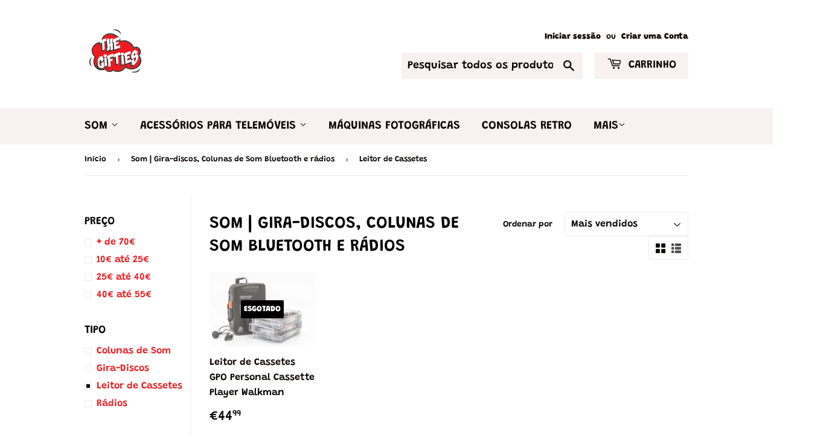

--- FILE ---
content_type: text/html; charset=utf-8
request_url: https://www.thegifties.pt/collections/som/tipo_leitor-de-cassetes
body_size: 18446
content:
<!doctype html>
<html class="no-touch no-js">
<head>
  <script>(function(H){H.className=H.className.replace(/\bno-js\b/,'js')})(document.documentElement)</script>
  <!-- Basic page needs ================================================== -->
  <meta charset="utf-8">
  <meta http-equiv="X-UA-Compatible" content="IE=edge,chrome=1">

  
  <link rel="shortcut icon" href="//www.thegifties.pt/cdn/shop/files/LogoTheGifties_5702a3fe-ee77-4b96-947d-7b7f72a34e96_32x32.png?v=1614805382" type="image/png" />
  

  <!-- Title and description ================================================== -->
  <title>
  Som | Gira-discos, Colunas de Som Bluetooth e rádios &ndash; Etiquetado como &quot;Tipo_Leitor de Cassetes&quot; &ndash; The Gifties
  </title>

  
    <meta name="description" content="A The Gifties tem uma oferta variada de Gira-discos retro com ligação USB e Gira-discos com Ligação Bluetooth da marca GPO Retro, Colunas Bluetooth dos heróis da Marvel, como o Spider Man, Iron Man e Pantera Negra de vários tamanhos, preços e potência e ainda colunas bluetooth baratas de 3W a 25W e rádios inspirados nos anos 80 e 90, como a boombox. São vários os produtos de som, como colunas bluetooth, gira-discos, rádios, walkman, disponíveis na The Gifties. Empresa distribuidora oficial em Portugal de várias marcas de renome.">
  

  <!-- Product meta ================================================== -->
  <!-- /snippets/social-meta-tags.liquid -->




<meta property="og:site_name" content="The Gifties">
<meta property="og:url" content="https://www.thegifties.pt/collections/som/tipo_leitor-de-cassetes">
<meta property="og:title" content="Som | Gira-discos, Colunas de Som Bluetooth e rádios">
<meta property="og:type" content="product.group">
<meta property="og:description" content="A The Gifties tem uma oferta variada de Gira-discos retro com ligação USB e Gira-discos com Ligação Bluetooth da marca GPO Retro, Colunas Bluetooth dos heróis da Marvel, como o Spider Man, Iron Man e Pantera Negra de vários tamanhos, preços e potência e ainda colunas bluetooth baratas de 3W a 25W e rádios inspirados nos anos 80 e 90, como a boombox. São vários os produtos de som, como colunas bluetooth, gira-discos, rádios, walkman, disponíveis na The Gifties. Empresa distribuidora oficial em Portugal de várias marcas de renome.">

<meta property="og:image" content="http://www.thegifties.pt/cdn/shop/files/LogoTheGifties_5702a3fe-ee77-4b96-947d-7b7f72a34e96_1200x1200.png?v=1597349227">
<meta property="og:image:secure_url" content="https://www.thegifties.pt/cdn/shop/files/LogoTheGifties_5702a3fe-ee77-4b96-947d-7b7f72a34e96_1200x1200.png?v=1597349227">


<meta name="twitter:card" content="summary_large_image">
<meta name="twitter:title" content="Som | Gira-discos, Colunas de Som Bluetooth e rádios">
<meta name="twitter:description" content="A The Gifties tem uma oferta variada de Gira-discos retro com ligação USB e Gira-discos com Ligação Bluetooth da marca GPO Retro, Colunas Bluetooth dos heróis da Marvel, como o Spider Man, Iron Man e Pantera Negra de vários tamanhos, preços e potência e ainda colunas bluetooth baratas de 3W a 25W e rádios inspirados nos anos 80 e 90, como a boombox. São vários os produtos de som, como colunas bluetooth, gira-discos, rádios, walkman, disponíveis na The Gifties. Empresa distribuidora oficial em Portugal de várias marcas de renome.">


  <!-- Helpers ================================================== -->
  <link rel="canonical" href="https://www.thegifties.pt/collections/som/tipo_leitor-de-cassetes">
  <meta name="viewport" content="width=device-width,initial-scale=1">

  <!-- CSS ================================================== -->
  <link href="//www.thegifties.pt/cdn/shop/t/5/assets/theme.scss.css?v=175184354633385226131759417648" rel="stylesheet" type="text/css" media="all" />

  <!-- Header hook for plugins ================================================== -->
  <script>window.performance && window.performance.mark && window.performance.mark('shopify.content_for_header.start');</script><meta name="google-site-verification" content="PL4MC15uAFCgfFAtzUgVMhdBDX5nze56sXjNrAq8F5A">
<meta id="shopify-digital-wallet" name="shopify-digital-wallet" content="/39167426605/digital_wallets/dialog">
<meta name="shopify-checkout-api-token" content="fa51543ae6a769625fb4acf5499a0416">
<meta id="in-context-paypal-metadata" data-shop-id="39167426605" data-venmo-supported="false" data-environment="production" data-locale="en_US" data-paypal-v4="true" data-currency="EUR">
<link rel="alternate" type="application/atom+xml" title="Feed" href="/collections/som/tipo_leitor-de-cassetes.atom" />
<link rel="alternate" type="application/json+oembed" href="https://www.thegifties.pt/collections/som/tipo_leitor-de-cassetes.oembed">
<script async="async" src="/checkouts/internal/preloads.js?locale=pt-PT"></script>
<script id="apple-pay-shop-capabilities" type="application/json">{"shopId":39167426605,"countryCode":"PT","currencyCode":"EUR","merchantCapabilities":["supports3DS"],"merchantId":"gid:\/\/shopify\/Shop\/39167426605","merchantName":"The Gifties","requiredBillingContactFields":["postalAddress","email","phone"],"requiredShippingContactFields":["postalAddress","email","phone"],"shippingType":"shipping","supportedNetworks":["visa","masterCard"],"total":{"type":"pending","label":"The Gifties","amount":"1.00"},"shopifyPaymentsEnabled":false,"supportsSubscriptions":false}</script>
<script id="shopify-features" type="application/json">{"accessToken":"fa51543ae6a769625fb4acf5499a0416","betas":["rich-media-storefront-analytics"],"domain":"www.thegifties.pt","predictiveSearch":true,"shopId":39167426605,"locale":"pt-pt"}</script>
<script>var Shopify = Shopify || {};
Shopify.shop = "the-gifties.myshopify.com";
Shopify.locale = "pt-PT";
Shopify.currency = {"active":"EUR","rate":"1.0"};
Shopify.country = "PT";
Shopify.theme = {"name":"Supply","id":100308746285,"schema_name":"Supply","schema_version":"9.0.1","theme_store_id":679,"role":"main"};
Shopify.theme.handle = "null";
Shopify.theme.style = {"id":null,"handle":null};
Shopify.cdnHost = "www.thegifties.pt/cdn";
Shopify.routes = Shopify.routes || {};
Shopify.routes.root = "/";</script>
<script type="module">!function(o){(o.Shopify=o.Shopify||{}).modules=!0}(window);</script>
<script>!function(o){function n(){var o=[];function n(){o.push(Array.prototype.slice.apply(arguments))}return n.q=o,n}var t=o.Shopify=o.Shopify||{};t.loadFeatures=n(),t.autoloadFeatures=n()}(window);</script>
<script id="shop-js-analytics" type="application/json">{"pageType":"collection"}</script>
<script defer="defer" async type="module" src="//www.thegifties.pt/cdn/shopifycloud/shop-js/modules/v2/client.init-shop-cart-sync_CFX4w5t0.pt-PT.esm.js"></script>
<script defer="defer" async type="module" src="//www.thegifties.pt/cdn/shopifycloud/shop-js/modules/v2/chunk.common_BhkIepHa.esm.js"></script>
<script defer="defer" async type="module" src="//www.thegifties.pt/cdn/shopifycloud/shop-js/modules/v2/chunk.modal_BqkWJ4Eh.esm.js"></script>
<script type="module">
  await import("//www.thegifties.pt/cdn/shopifycloud/shop-js/modules/v2/client.init-shop-cart-sync_CFX4w5t0.pt-PT.esm.js");
await import("//www.thegifties.pt/cdn/shopifycloud/shop-js/modules/v2/chunk.common_BhkIepHa.esm.js");
await import("//www.thegifties.pt/cdn/shopifycloud/shop-js/modules/v2/chunk.modal_BqkWJ4Eh.esm.js");

  window.Shopify.SignInWithShop?.initShopCartSync?.({"fedCMEnabled":true,"windoidEnabled":true});

</script>
<script>(function() {
  var isLoaded = false;
  function asyncLoad() {
    if (isLoaded) return;
    isLoaded = true;
    var urls = ["https:\/\/cdn.shopify.com\/s\/files\/1\/0391\/6742\/6605\/t\/5\/assets\/booster_eu_cookie_39167426605.js?v=1597749695\u0026shop=the-gifties.myshopify.com"];
    for (var i = 0; i < urls.length; i++) {
      var s = document.createElement('script');
      s.type = 'text/javascript';
      s.async = true;
      s.src = urls[i];
      var x = document.getElementsByTagName('script')[0];
      x.parentNode.insertBefore(s, x);
    }
  };
  if(window.attachEvent) {
    window.attachEvent('onload', asyncLoad);
  } else {
    window.addEventListener('load', asyncLoad, false);
  }
})();</script>
<script id="__st">var __st={"a":39167426605,"offset":0,"reqid":"20f237ea-8dfa-42f2-b0c9-523e70999ace-1769294662","pageurl":"www.thegifties.pt\/collections\/som\/tipo_leitor-de-cassetes","u":"83837bc5d1b3","p":"collection","rtyp":"collection","rid":197994741805};</script>
<script>window.ShopifyPaypalV4VisibilityTracking = true;</script>
<script id="captcha-bootstrap">!function(){'use strict';const t='contact',e='account',n='new_comment',o=[[t,t],['blogs',n],['comments',n],[t,'customer']],c=[[e,'customer_login'],[e,'guest_login'],[e,'recover_customer_password'],[e,'create_customer']],r=t=>t.map((([t,e])=>`form[action*='/${t}']:not([data-nocaptcha='true']) input[name='form_type'][value='${e}']`)).join(','),a=t=>()=>t?[...document.querySelectorAll(t)].map((t=>t.form)):[];function s(){const t=[...o],e=r(t);return a(e)}const i='password',u='form_key',d=['recaptcha-v3-token','g-recaptcha-response','h-captcha-response',i],f=()=>{try{return window.sessionStorage}catch{return}},m='__shopify_v',_=t=>t.elements[u];function p(t,e,n=!1){try{const o=window.sessionStorage,c=JSON.parse(o.getItem(e)),{data:r}=function(t){const{data:e,action:n}=t;return t[m]||n?{data:e,action:n}:{data:t,action:n}}(c);for(const[e,n]of Object.entries(r))t.elements[e]&&(t.elements[e].value=n);n&&o.removeItem(e)}catch(o){console.error('form repopulation failed',{error:o})}}const l='form_type',E='cptcha';function T(t){t.dataset[E]=!0}const w=window,h=w.document,L='Shopify',v='ce_forms',y='captcha';let A=!1;((t,e)=>{const n=(g='f06e6c50-85a8-45c8-87d0-21a2b65856fe',I='https://cdn.shopify.com/shopifycloud/storefront-forms-hcaptcha/ce_storefront_forms_captcha_hcaptcha.v1.5.2.iife.js',D={infoText:'Protegido por hCaptcha',privacyText:'Privacidade',termsText:'Termos'},(t,e,n)=>{const o=w[L][v],c=o.bindForm;if(c)return c(t,g,e,D).then(n);var r;o.q.push([[t,g,e,D],n]),r=I,A||(h.body.append(Object.assign(h.createElement('script'),{id:'captcha-provider',async:!0,src:r})),A=!0)});var g,I,D;w[L]=w[L]||{},w[L][v]=w[L][v]||{},w[L][v].q=[],w[L][y]=w[L][y]||{},w[L][y].protect=function(t,e){n(t,void 0,e),T(t)},Object.freeze(w[L][y]),function(t,e,n,w,h,L){const[v,y,A,g]=function(t,e,n){const i=e?o:[],u=t?c:[],d=[...i,...u],f=r(d),m=r(i),_=r(d.filter((([t,e])=>n.includes(e))));return[a(f),a(m),a(_),s()]}(w,h,L),I=t=>{const e=t.target;return e instanceof HTMLFormElement?e:e&&e.form},D=t=>v().includes(t);t.addEventListener('submit',(t=>{const e=I(t);if(!e)return;const n=D(e)&&!e.dataset.hcaptchaBound&&!e.dataset.recaptchaBound,o=_(e),c=g().includes(e)&&(!o||!o.value);(n||c)&&t.preventDefault(),c&&!n&&(function(t){try{if(!f())return;!function(t){const e=f();if(!e)return;const n=_(t);if(!n)return;const o=n.value;o&&e.removeItem(o)}(t);const e=Array.from(Array(32),(()=>Math.random().toString(36)[2])).join('');!function(t,e){_(t)||t.append(Object.assign(document.createElement('input'),{type:'hidden',name:u})),t.elements[u].value=e}(t,e),function(t,e){const n=f();if(!n)return;const o=[...t.querySelectorAll(`input[type='${i}']`)].map((({name:t})=>t)),c=[...d,...o],r={};for(const[a,s]of new FormData(t).entries())c.includes(a)||(r[a]=s);n.setItem(e,JSON.stringify({[m]:1,action:t.action,data:r}))}(t,e)}catch(e){console.error('failed to persist form',e)}}(e),e.submit())}));const S=(t,e)=>{t&&!t.dataset[E]&&(n(t,e.some((e=>e===t))),T(t))};for(const o of['focusin','change'])t.addEventListener(o,(t=>{const e=I(t);D(e)&&S(e,y())}));const B=e.get('form_key'),M=e.get(l),P=B&&M;t.addEventListener('DOMContentLoaded',(()=>{const t=y();if(P)for(const e of t)e.elements[l].value===M&&p(e,B);[...new Set([...A(),...v().filter((t=>'true'===t.dataset.shopifyCaptcha))])].forEach((e=>S(e,t)))}))}(h,new URLSearchParams(w.location.search),n,t,e,['guest_login'])})(!0,!0)}();</script>
<script integrity="sha256-4kQ18oKyAcykRKYeNunJcIwy7WH5gtpwJnB7kiuLZ1E=" data-source-attribution="shopify.loadfeatures" defer="defer" src="//www.thegifties.pt/cdn/shopifycloud/storefront/assets/storefront/load_feature-a0a9edcb.js" crossorigin="anonymous"></script>
<script data-source-attribution="shopify.dynamic_checkout.dynamic.init">var Shopify=Shopify||{};Shopify.PaymentButton=Shopify.PaymentButton||{isStorefrontPortableWallets:!0,init:function(){window.Shopify.PaymentButton.init=function(){};var t=document.createElement("script");t.src="https://www.thegifties.pt/cdn/shopifycloud/portable-wallets/latest/portable-wallets.pt-pt.js",t.type="module",document.head.appendChild(t)}};
</script>
<script data-source-attribution="shopify.dynamic_checkout.buyer_consent">
  function portableWalletsHideBuyerConsent(e){var t=document.getElementById("shopify-buyer-consent"),n=document.getElementById("shopify-subscription-policy-button");t&&n&&(t.classList.add("hidden"),t.setAttribute("aria-hidden","true"),n.removeEventListener("click",e))}function portableWalletsShowBuyerConsent(e){var t=document.getElementById("shopify-buyer-consent"),n=document.getElementById("shopify-subscription-policy-button");t&&n&&(t.classList.remove("hidden"),t.removeAttribute("aria-hidden"),n.addEventListener("click",e))}window.Shopify?.PaymentButton&&(window.Shopify.PaymentButton.hideBuyerConsent=portableWalletsHideBuyerConsent,window.Shopify.PaymentButton.showBuyerConsent=portableWalletsShowBuyerConsent);
</script>
<script data-source-attribution="shopify.dynamic_checkout.cart.bootstrap">document.addEventListener("DOMContentLoaded",(function(){function t(){return document.querySelector("shopify-accelerated-checkout-cart, shopify-accelerated-checkout")}if(t())Shopify.PaymentButton.init();else{new MutationObserver((function(e,n){t()&&(Shopify.PaymentButton.init(),n.disconnect())})).observe(document.body,{childList:!0,subtree:!0})}}));
</script>
<link id="shopify-accelerated-checkout-styles" rel="stylesheet" media="screen" href="https://www.thegifties.pt/cdn/shopifycloud/portable-wallets/latest/accelerated-checkout-backwards-compat.css" crossorigin="anonymous">
<style id="shopify-accelerated-checkout-cart">
        #shopify-buyer-consent {
  margin-top: 1em;
  display: inline-block;
  width: 100%;
}

#shopify-buyer-consent.hidden {
  display: none;
}

#shopify-subscription-policy-button {
  background: none;
  border: none;
  padding: 0;
  text-decoration: underline;
  font-size: inherit;
  cursor: pointer;
}

#shopify-subscription-policy-button::before {
  box-shadow: none;
}

      </style>

<script>window.performance && window.performance.mark && window.performance.mark('shopify.content_for_header.end');</script>

  
  

  <script src="//www.thegifties.pt/cdn/shop/t/5/assets/jquery-2.2.3.min.js?v=58211863146907186831597748323" type="text/javascript"></script>

  <script src="//www.thegifties.pt/cdn/shop/t/5/assets/lazysizes.min.js?v=8147953233334221341597748323" async="async"></script>
  <script src="//www.thegifties.pt/cdn/shop/t/5/assets/vendor.js?v=106177282645720727331597748326" defer="defer"></script>
  <script src="//www.thegifties.pt/cdn/shop/t/5/assets/theme.js?v=144836027302080438901597748336" defer="defer"></script>


<!-- "snippets/booster-common.liquid" was not rendered, the associated app was uninstalled -->
<script type="text/javascript">
  //BOOSTER APPS COMMON JS CODE
  window.BoosterApps = window.BoosterApps || {};
  window.BoosterApps.common = window.BoosterApps.common || {};
  window.BoosterApps.common.shop = {
    permanent_domain: 'the-gifties.myshopify.com',
    currency: "EUR",
    money_format: "€{{amount_with_comma_separator}}",
    id: 39167426605
  };
  

  window.BoosterApps.common.template = 'collection';
  window.BoosterApps.common.cart = {};
  window.BoosterApps.common.vapid_public_key = "BO5RJ2FA8w6MW2Qt1_MKSFtoVpVjUMLYkHb2arb7zZxEaYGTMuLvmZGabSHj8q0EwlzLWBAcAU_0z-z9Xps8kF8=";

  window.BoosterApps.cs_app_url = "/apps/ba_fb_app";

  window.BoosterApps.global_config = {"asset_urls":{"loy":{"init_js":"https:\/\/cdn.shopify.com\/s\/files\/1\/0194\/1736\/6592\/t\/1\/assets\/ba_loy_init.js?v=1643899006","widget_js":"https:\/\/cdn.shopify.com\/s\/files\/1\/0194\/1736\/6592\/t\/1\/assets\/ba_loy_widget.js?v=1643899010","widget_css":"https:\/\/cdn.shopify.com\/s\/files\/1\/0194\/1736\/6592\/t\/1\/assets\/ba_loy_widget.css?v=1630424861"},"rev":{"init_js":null,"widget_js":null,"modal_js":null,"widget_css":null,"modal_css":null},"pu":{"init_js":"https:\/\/cdn.shopify.com\/s\/files\/1\/0194\/1736\/6592\/t\/1\/assets\/ba_pu_init.js?v=1635877170"},"bis":{"init_js":"https:\/\/cdn.shopify.com\/s\/files\/1\/0194\/1736\/6592\/t\/1\/assets\/ba_bis_init.js?v=1633795418","modal_js":"https:\/\/cdn.shopify.com\/s\/files\/1\/0194\/1736\/6592\/t\/1\/assets\/ba_bis_modal.js?v=1633795421","modal_css":"https:\/\/cdn.shopify.com\/s\/files\/1\/0194\/1736\/6592\/t\/1\/assets\/ba_bis_modal.css?v=1620346071"},"widgets":{"init_js":"https:\/\/cdn.shopify.com\/s\/files\/1\/0194\/1736\/6592\/t\/1\/assets\/ba_widget_init.js?v=1643989783","modal_js":"https:\/\/cdn.shopify.com\/s\/files\/1\/0194\/1736\/6592\/t\/1\/assets\/ba_widget_modal.js?v=1643989786","modal_css":"https:\/\/cdn.shopify.com\/s\/files\/1\/0194\/1736\/6592\/t\/1\/assets\/ba_widget_modal.css?v=1643989789"},"global":{"helper_js":"https:\/\/cdn.shopify.com\/s\/files\/1\/0194\/1736\/6592\/t\/1\/assets\/ba_tracking.js?v=1637601969"}},"proxy_paths":{"pu":"\/apps\/ba_fb_app","app_metrics":"\/apps\/ba_fb_app\/app_metrics","push_subscription":"\/apps\/ba_fb_app\/push"},"aat":["cookie","pu"],"pv":false,"sts":false,"bam":false,"base_money_format":"€{{amount_with_comma_separator}}"};



    window.BoosterApps.pu_config = {"push_prompt_cover_enabled":false,"push_prompt_cover_title":"One small step","push_prompt_cover_message":"Allow your browser to receive notifications"};


  for (i = 0; i < window.localStorage.length; i++) {
    var key = window.localStorage.key(i);
    if (key.slice(0,10) === "ba_msg_sub") {
      window.BoosterApps.can_update_cart = true;
    }
  }

  

</script>


<script type="text/javascript">
  !function(e){var t={};function r(n){if(t[n])return t[n].exports;var o=t[n]={i:n,l:!1,exports:{}};return e[n].call(o.exports,o,o.exports,r),o.l=!0,o.exports}r.m=e,r.c=t,r.d=function(e,t,n){r.o(e,t)||Object.defineProperty(e,t,{enumerable:!0,get:n})},r.r=function(e){"undefined"!==typeof Symbol&&Symbol.toStringTag&&Object.defineProperty(e,Symbol.toStringTag,{value:"Module"}),Object.defineProperty(e,"__esModule",{value:!0})},r.t=function(e,t){if(1&t&&(e=r(e)),8&t)return e;if(4&t&&"object"===typeof e&&e&&e.__esModule)return e;var n=Object.create(null);if(r.r(n),Object.defineProperty(n,"default",{enumerable:!0,value:e}),2&t&&"string"!=typeof e)for(var o in e)r.d(n,o,function(t){return e[t]}.bind(null,o));return n},r.n=function(e){var t=e&&e.__esModule?function(){return e.default}:function(){return e};return r.d(t,"a",t),t},r.o=function(e,t){return Object.prototype.hasOwnProperty.call(e,t)},r.p="https://boosterapps.com/apps/push-marketing/packs/",r(r.s=21)}({21:function(e,t){}});
//# sourceMappingURL=application-3d64c6bcfede9eadaa72.js.map

  //Global snippet for Booster Apps
  //this is updated automatically - do not edit manually.

  function loadScript(src, defer, done) {
    var js = document.createElement('script');
    js.src = src;
    js.defer = defer;
    js.onload = function(){done();};
    js.onerror = function(){
      done(new Error('Failed to load script ' + src));
    };
    document.head.appendChild(js);
  }

  function browserSupportsAllFeatures() {
    return window.Promise && window.fetch && window.Symbol;
  }

  if (browserSupportsAllFeatures()) {
    main();
  } else {
    loadScript('https://polyfill-fastly.net/v3/polyfill.min.js?features=Promise,fetch', true, main);
  }

  function loadAppScripts(){



      loadScript(window.BoosterApps.global_config.asset_urls.pu.init_js, true, function(){});
  }

  function main(err) {
    //isolate the scope
    loadScript(window.BoosterApps.global_config.asset_urls.global.helper_js, false, loadAppScripts);
  }
</script>

<script src="https://cdn.shopify.com/extensions/8d2c31d3-a828-4daf-820f-80b7f8e01c39/nova-eu-cookie-bar-gdpr-4/assets/nova-cookie-app-embed.js" type="text/javascript" defer="defer"></script>
<link href="https://cdn.shopify.com/extensions/8d2c31d3-a828-4daf-820f-80b7f8e01c39/nova-eu-cookie-bar-gdpr-4/assets/nova-cookie.css" rel="stylesheet" type="text/css" media="all">
<link href="https://monorail-edge.shopifysvc.com" rel="dns-prefetch">
<script>(function(){if ("sendBeacon" in navigator && "performance" in window) {try {var session_token_from_headers = performance.getEntriesByType('navigation')[0].serverTiming.find(x => x.name == '_s').description;} catch {var session_token_from_headers = undefined;}var session_cookie_matches = document.cookie.match(/_shopify_s=([^;]*)/);var session_token_from_cookie = session_cookie_matches && session_cookie_matches.length === 2 ? session_cookie_matches[1] : "";var session_token = session_token_from_headers || session_token_from_cookie || "";function handle_abandonment_event(e) {var entries = performance.getEntries().filter(function(entry) {return /monorail-edge.shopifysvc.com/.test(entry.name);});if (!window.abandonment_tracked && entries.length === 0) {window.abandonment_tracked = true;var currentMs = Date.now();var navigation_start = performance.timing.navigationStart;var payload = {shop_id: 39167426605,url: window.location.href,navigation_start,duration: currentMs - navigation_start,session_token,page_type: "collection"};window.navigator.sendBeacon("https://monorail-edge.shopifysvc.com/v1/produce", JSON.stringify({schema_id: "online_store_buyer_site_abandonment/1.1",payload: payload,metadata: {event_created_at_ms: currentMs,event_sent_at_ms: currentMs}}));}}window.addEventListener('pagehide', handle_abandonment_event);}}());</script>
<script id="web-pixels-manager-setup">(function e(e,d,r,n,o){if(void 0===o&&(o={}),!Boolean(null===(a=null===(i=window.Shopify)||void 0===i?void 0:i.analytics)||void 0===a?void 0:a.replayQueue)){var i,a;window.Shopify=window.Shopify||{};var t=window.Shopify;t.analytics=t.analytics||{};var s=t.analytics;s.replayQueue=[],s.publish=function(e,d,r){return s.replayQueue.push([e,d,r]),!0};try{self.performance.mark("wpm:start")}catch(e){}var l=function(){var e={modern:/Edge?\/(1{2}[4-9]|1[2-9]\d|[2-9]\d{2}|\d{4,})\.\d+(\.\d+|)|Firefox\/(1{2}[4-9]|1[2-9]\d|[2-9]\d{2}|\d{4,})\.\d+(\.\d+|)|Chrom(ium|e)\/(9{2}|\d{3,})\.\d+(\.\d+|)|(Maci|X1{2}).+ Version\/(15\.\d+|(1[6-9]|[2-9]\d|\d{3,})\.\d+)([,.]\d+|)( \(\w+\)|)( Mobile\/\w+|) Safari\/|Chrome.+OPR\/(9{2}|\d{3,})\.\d+\.\d+|(CPU[ +]OS|iPhone[ +]OS|CPU[ +]iPhone|CPU IPhone OS|CPU iPad OS)[ +]+(15[._]\d+|(1[6-9]|[2-9]\d|\d{3,})[._]\d+)([._]\d+|)|Android:?[ /-](13[3-9]|1[4-9]\d|[2-9]\d{2}|\d{4,})(\.\d+|)(\.\d+|)|Android.+Firefox\/(13[5-9]|1[4-9]\d|[2-9]\d{2}|\d{4,})\.\d+(\.\d+|)|Android.+Chrom(ium|e)\/(13[3-9]|1[4-9]\d|[2-9]\d{2}|\d{4,})\.\d+(\.\d+|)|SamsungBrowser\/([2-9]\d|\d{3,})\.\d+/,legacy:/Edge?\/(1[6-9]|[2-9]\d|\d{3,})\.\d+(\.\d+|)|Firefox\/(5[4-9]|[6-9]\d|\d{3,})\.\d+(\.\d+|)|Chrom(ium|e)\/(5[1-9]|[6-9]\d|\d{3,})\.\d+(\.\d+|)([\d.]+$|.*Safari\/(?![\d.]+ Edge\/[\d.]+$))|(Maci|X1{2}).+ Version\/(10\.\d+|(1[1-9]|[2-9]\d|\d{3,})\.\d+)([,.]\d+|)( \(\w+\)|)( Mobile\/\w+|) Safari\/|Chrome.+OPR\/(3[89]|[4-9]\d|\d{3,})\.\d+\.\d+|(CPU[ +]OS|iPhone[ +]OS|CPU[ +]iPhone|CPU IPhone OS|CPU iPad OS)[ +]+(10[._]\d+|(1[1-9]|[2-9]\d|\d{3,})[._]\d+)([._]\d+|)|Android:?[ /-](13[3-9]|1[4-9]\d|[2-9]\d{2}|\d{4,})(\.\d+|)(\.\d+|)|Mobile Safari.+OPR\/([89]\d|\d{3,})\.\d+\.\d+|Android.+Firefox\/(13[5-9]|1[4-9]\d|[2-9]\d{2}|\d{4,})\.\d+(\.\d+|)|Android.+Chrom(ium|e)\/(13[3-9]|1[4-9]\d|[2-9]\d{2}|\d{4,})\.\d+(\.\d+|)|Android.+(UC? ?Browser|UCWEB|U3)[ /]?(15\.([5-9]|\d{2,})|(1[6-9]|[2-9]\d|\d{3,})\.\d+)\.\d+|SamsungBrowser\/(5\.\d+|([6-9]|\d{2,})\.\d+)|Android.+MQ{2}Browser\/(14(\.(9|\d{2,})|)|(1[5-9]|[2-9]\d|\d{3,})(\.\d+|))(\.\d+|)|K[Aa][Ii]OS\/(3\.\d+|([4-9]|\d{2,})\.\d+)(\.\d+|)/},d=e.modern,r=e.legacy,n=navigator.userAgent;return n.match(d)?"modern":n.match(r)?"legacy":"unknown"}(),u="modern"===l?"modern":"legacy",c=(null!=n?n:{modern:"",legacy:""})[u],f=function(e){return[e.baseUrl,"/wpm","/b",e.hashVersion,"modern"===e.buildTarget?"m":"l",".js"].join("")}({baseUrl:d,hashVersion:r,buildTarget:u}),m=function(e){var d=e.version,r=e.bundleTarget,n=e.surface,o=e.pageUrl,i=e.monorailEndpoint;return{emit:function(e){var a=e.status,t=e.errorMsg,s=(new Date).getTime(),l=JSON.stringify({metadata:{event_sent_at_ms:s},events:[{schema_id:"web_pixels_manager_load/3.1",payload:{version:d,bundle_target:r,page_url:o,status:a,surface:n,error_msg:t},metadata:{event_created_at_ms:s}}]});if(!i)return console&&console.warn&&console.warn("[Web Pixels Manager] No Monorail endpoint provided, skipping logging."),!1;try{return self.navigator.sendBeacon.bind(self.navigator)(i,l)}catch(e){}var u=new XMLHttpRequest;try{return u.open("POST",i,!0),u.setRequestHeader("Content-Type","text/plain"),u.send(l),!0}catch(e){return console&&console.warn&&console.warn("[Web Pixels Manager] Got an unhandled error while logging to Monorail."),!1}}}}({version:r,bundleTarget:l,surface:e.surface,pageUrl:self.location.href,monorailEndpoint:e.monorailEndpoint});try{o.browserTarget=l,function(e){var d=e.src,r=e.async,n=void 0===r||r,o=e.onload,i=e.onerror,a=e.sri,t=e.scriptDataAttributes,s=void 0===t?{}:t,l=document.createElement("script"),u=document.querySelector("head"),c=document.querySelector("body");if(l.async=n,l.src=d,a&&(l.integrity=a,l.crossOrigin="anonymous"),s)for(var f in s)if(Object.prototype.hasOwnProperty.call(s,f))try{l.dataset[f]=s[f]}catch(e){}if(o&&l.addEventListener("load",o),i&&l.addEventListener("error",i),u)u.appendChild(l);else{if(!c)throw new Error("Did not find a head or body element to append the script");c.appendChild(l)}}({src:f,async:!0,onload:function(){if(!function(){var e,d;return Boolean(null===(d=null===(e=window.Shopify)||void 0===e?void 0:e.analytics)||void 0===d?void 0:d.initialized)}()){var d=window.webPixelsManager.init(e)||void 0;if(d){var r=window.Shopify.analytics;r.replayQueue.forEach((function(e){var r=e[0],n=e[1],o=e[2];d.publishCustomEvent(r,n,o)})),r.replayQueue=[],r.publish=d.publishCustomEvent,r.visitor=d.visitor,r.initialized=!0}}},onerror:function(){return m.emit({status:"failed",errorMsg:"".concat(f," has failed to load")})},sri:function(e){var d=/^sha384-[A-Za-z0-9+/=]+$/;return"string"==typeof e&&d.test(e)}(c)?c:"",scriptDataAttributes:o}),m.emit({status:"loading"})}catch(e){m.emit({status:"failed",errorMsg:(null==e?void 0:e.message)||"Unknown error"})}}})({shopId: 39167426605,storefrontBaseUrl: "https://www.thegifties.pt",extensionsBaseUrl: "https://extensions.shopifycdn.com/cdn/shopifycloud/web-pixels-manager",monorailEndpoint: "https://monorail-edge.shopifysvc.com/unstable/produce_batch",surface: "storefront-renderer",enabledBetaFlags: ["2dca8a86"],webPixelsConfigList: [{"id":"972292441","configuration":"{\"config\":\"{\\\"pixel_id\\\":\\\"AW-990587547\\\",\\\"target_country\\\":\\\"PT\\\",\\\"gtag_events\\\":[{\\\"type\\\":\\\"search\\\",\\\"action_label\\\":\\\"AW-990587547\\\/yaVLCMzOxtIBEJvVrNgD\\\"},{\\\"type\\\":\\\"begin_checkout\\\",\\\"action_label\\\":\\\"AW-990587547\\\/HP9bCMnOxtIBEJvVrNgD\\\"},{\\\"type\\\":\\\"view_item\\\",\\\"action_label\\\":[\\\"AW-990587547\\\/qxAACMPOxtIBEJvVrNgD\\\",\\\"MC-2M6CXBPWVS\\\"]},{\\\"type\\\":\\\"purchase\\\",\\\"action_label\\\":[\\\"AW-990587547\\\/UmIGCMDOxtIBEJvVrNgD\\\",\\\"MC-2M6CXBPWVS\\\"]},{\\\"type\\\":\\\"page_view\\\",\\\"action_label\\\":[\\\"AW-990587547\\\/om8VCL3OxtIBEJvVrNgD\\\",\\\"MC-2M6CXBPWVS\\\"]},{\\\"type\\\":\\\"add_payment_info\\\",\\\"action_label\\\":\\\"AW-990587547\\\/Ij_jCM_OxtIBEJvVrNgD\\\"},{\\\"type\\\":\\\"add_to_cart\\\",\\\"action_label\\\":\\\"AW-990587547\\\/BLO0CMbOxtIBEJvVrNgD\\\"}],\\\"enable_monitoring_mode\\\":false}\"}","eventPayloadVersion":"v1","runtimeContext":"OPEN","scriptVersion":"b2a88bafab3e21179ed38636efcd8a93","type":"APP","apiClientId":1780363,"privacyPurposes":[],"dataSharingAdjustments":{"protectedCustomerApprovalScopes":["read_customer_address","read_customer_email","read_customer_name","read_customer_personal_data","read_customer_phone"]}},{"id":"168558937","eventPayloadVersion":"v1","runtimeContext":"LAX","scriptVersion":"1","type":"CUSTOM","privacyPurposes":["MARKETING"],"name":"Meta pixel (migrated)"},{"id":"196804953","eventPayloadVersion":"v1","runtimeContext":"LAX","scriptVersion":"1","type":"CUSTOM","privacyPurposes":["ANALYTICS"],"name":"Google Analytics tag (migrated)"},{"id":"shopify-app-pixel","configuration":"{}","eventPayloadVersion":"v1","runtimeContext":"STRICT","scriptVersion":"0450","apiClientId":"shopify-pixel","type":"APP","privacyPurposes":["ANALYTICS","MARKETING"]},{"id":"shopify-custom-pixel","eventPayloadVersion":"v1","runtimeContext":"LAX","scriptVersion":"0450","apiClientId":"shopify-pixel","type":"CUSTOM","privacyPurposes":["ANALYTICS","MARKETING"]}],isMerchantRequest: false,initData: {"shop":{"name":"The Gifties","paymentSettings":{"currencyCode":"EUR"},"myshopifyDomain":"the-gifties.myshopify.com","countryCode":"PT","storefrontUrl":"https:\/\/www.thegifties.pt"},"customer":null,"cart":null,"checkout":null,"productVariants":[],"purchasingCompany":null},},"https://www.thegifties.pt/cdn","fcfee988w5aeb613cpc8e4bc33m6693e112",{"modern":"","legacy":""},{"shopId":"39167426605","storefrontBaseUrl":"https:\/\/www.thegifties.pt","extensionBaseUrl":"https:\/\/extensions.shopifycdn.com\/cdn\/shopifycloud\/web-pixels-manager","surface":"storefront-renderer","enabledBetaFlags":"[\"2dca8a86\"]","isMerchantRequest":"false","hashVersion":"fcfee988w5aeb613cpc8e4bc33m6693e112","publish":"custom","events":"[[\"page_viewed\",{}],[\"collection_viewed\",{\"collection\":{\"id\":\"197994741805\",\"title\":\"Som | Gira-discos, Colunas de Som Bluetooth e rádios\",\"productVariants\":[{\"price\":{\"amount\":44.99,\"currencyCode\":\"EUR\"},\"product\":{\"title\":\"Leitor de Cassetes GPO Personal Cassette Player Walkman\",\"vendor\":\"GPO\",\"id\":\"5052773400621\",\"untranslatedTitle\":\"Leitor de Cassetes GPO Personal Cassette Player Walkman\",\"url\":\"\/products\/leitor-de-cassetes-gpo-personal-cassette-player-walkman\",\"type\":\"Leitor de Cassetes\"},\"id\":\"34449400856621\",\"image\":{\"src\":\"\/\/www.thegifties.pt\/cdn\/shop\/products\/LEITORDECASSETESGPO_f5f0642d-a312-4781-8aba-69470bc02796.jpg?v=1596656414\"},\"sku\":\"GPOWALKMAN\",\"title\":\"Default Title\",\"untranslatedTitle\":\"Default Title\"}]}}]]"});</script><script>
  window.ShopifyAnalytics = window.ShopifyAnalytics || {};
  window.ShopifyAnalytics.meta = window.ShopifyAnalytics.meta || {};
  window.ShopifyAnalytics.meta.currency = 'EUR';
  var meta = {"products":[{"id":5052773400621,"gid":"gid:\/\/shopify\/Product\/5052773400621","vendor":"GPO","type":"Leitor de Cassetes","handle":"leitor-de-cassetes-gpo-personal-cassette-player-walkman","variants":[{"id":34449400856621,"price":4499,"name":"Leitor de Cassetes GPO Personal Cassette Player Walkman","public_title":null,"sku":"GPOWALKMAN"}],"remote":false}],"page":{"pageType":"collection","resourceType":"collection","resourceId":197994741805,"requestId":"20f237ea-8dfa-42f2-b0c9-523e70999ace-1769294662"}};
  for (var attr in meta) {
    window.ShopifyAnalytics.meta[attr] = meta[attr];
  }
</script>
<script class="analytics">
  (function () {
    var customDocumentWrite = function(content) {
      var jquery = null;

      if (window.jQuery) {
        jquery = window.jQuery;
      } else if (window.Checkout && window.Checkout.$) {
        jquery = window.Checkout.$;
      }

      if (jquery) {
        jquery('body').append(content);
      }
    };

    var hasLoggedConversion = function(token) {
      if (token) {
        return document.cookie.indexOf('loggedConversion=' + token) !== -1;
      }
      return false;
    }

    var setCookieIfConversion = function(token) {
      if (token) {
        var twoMonthsFromNow = new Date(Date.now());
        twoMonthsFromNow.setMonth(twoMonthsFromNow.getMonth() + 2);

        document.cookie = 'loggedConversion=' + token + '; expires=' + twoMonthsFromNow;
      }
    }

    var trekkie = window.ShopifyAnalytics.lib = window.trekkie = window.trekkie || [];
    if (trekkie.integrations) {
      return;
    }
    trekkie.methods = [
      'identify',
      'page',
      'ready',
      'track',
      'trackForm',
      'trackLink'
    ];
    trekkie.factory = function(method) {
      return function() {
        var args = Array.prototype.slice.call(arguments);
        args.unshift(method);
        trekkie.push(args);
        return trekkie;
      };
    };
    for (var i = 0; i < trekkie.methods.length; i++) {
      var key = trekkie.methods[i];
      trekkie[key] = trekkie.factory(key);
    }
    trekkie.load = function(config) {
      trekkie.config = config || {};
      trekkie.config.initialDocumentCookie = document.cookie;
      var first = document.getElementsByTagName('script')[0];
      var script = document.createElement('script');
      script.type = 'text/javascript';
      script.onerror = function(e) {
        var scriptFallback = document.createElement('script');
        scriptFallback.type = 'text/javascript';
        scriptFallback.onerror = function(error) {
                var Monorail = {
      produce: function produce(monorailDomain, schemaId, payload) {
        var currentMs = new Date().getTime();
        var event = {
          schema_id: schemaId,
          payload: payload,
          metadata: {
            event_created_at_ms: currentMs,
            event_sent_at_ms: currentMs
          }
        };
        return Monorail.sendRequest("https://" + monorailDomain + "/v1/produce", JSON.stringify(event));
      },
      sendRequest: function sendRequest(endpointUrl, payload) {
        // Try the sendBeacon API
        if (window && window.navigator && typeof window.navigator.sendBeacon === 'function' && typeof window.Blob === 'function' && !Monorail.isIos12()) {
          var blobData = new window.Blob([payload], {
            type: 'text/plain'
          });

          if (window.navigator.sendBeacon(endpointUrl, blobData)) {
            return true;
          } // sendBeacon was not successful

        } // XHR beacon

        var xhr = new XMLHttpRequest();

        try {
          xhr.open('POST', endpointUrl);
          xhr.setRequestHeader('Content-Type', 'text/plain');
          xhr.send(payload);
        } catch (e) {
          console.log(e);
        }

        return false;
      },
      isIos12: function isIos12() {
        return window.navigator.userAgent.lastIndexOf('iPhone; CPU iPhone OS 12_') !== -1 || window.navigator.userAgent.lastIndexOf('iPad; CPU OS 12_') !== -1;
      }
    };
    Monorail.produce('monorail-edge.shopifysvc.com',
      'trekkie_storefront_load_errors/1.1',
      {shop_id: 39167426605,
      theme_id: 100308746285,
      app_name: "storefront",
      context_url: window.location.href,
      source_url: "//www.thegifties.pt/cdn/s/trekkie.storefront.8d95595f799fbf7e1d32231b9a28fd43b70c67d3.min.js"});

        };
        scriptFallback.async = true;
        scriptFallback.src = '//www.thegifties.pt/cdn/s/trekkie.storefront.8d95595f799fbf7e1d32231b9a28fd43b70c67d3.min.js';
        first.parentNode.insertBefore(scriptFallback, first);
      };
      script.async = true;
      script.src = '//www.thegifties.pt/cdn/s/trekkie.storefront.8d95595f799fbf7e1d32231b9a28fd43b70c67d3.min.js';
      first.parentNode.insertBefore(script, first);
    };
    trekkie.load(
      {"Trekkie":{"appName":"storefront","development":false,"defaultAttributes":{"shopId":39167426605,"isMerchantRequest":null,"themeId":100308746285,"themeCityHash":"2456789071456444199","contentLanguage":"pt-PT","currency":"EUR","eventMetadataId":"539ace50-e95d-4504-b662-04ef15b4bb80"},"isServerSideCookieWritingEnabled":true,"monorailRegion":"shop_domain","enabledBetaFlags":["65f19447"]},"Session Attribution":{},"S2S":{"facebookCapiEnabled":false,"source":"trekkie-storefront-renderer","apiClientId":580111}}
    );

    var loaded = false;
    trekkie.ready(function() {
      if (loaded) return;
      loaded = true;

      window.ShopifyAnalytics.lib = window.trekkie;

      var originalDocumentWrite = document.write;
      document.write = customDocumentWrite;
      try { window.ShopifyAnalytics.merchantGoogleAnalytics.call(this); } catch(error) {};
      document.write = originalDocumentWrite;

      window.ShopifyAnalytics.lib.page(null,{"pageType":"collection","resourceType":"collection","resourceId":197994741805,"requestId":"20f237ea-8dfa-42f2-b0c9-523e70999ace-1769294662","shopifyEmitted":true});

      var match = window.location.pathname.match(/checkouts\/(.+)\/(thank_you|post_purchase)/)
      var token = match? match[1]: undefined;
      if (!hasLoggedConversion(token)) {
        setCookieIfConversion(token);
        window.ShopifyAnalytics.lib.track("Viewed Product Category",{"currency":"EUR","category":"Collection: som","collectionName":"som","collectionId":197994741805,"nonInteraction":true},undefined,undefined,{"shopifyEmitted":true});
      }
    });


        var eventsListenerScript = document.createElement('script');
        eventsListenerScript.async = true;
        eventsListenerScript.src = "//www.thegifties.pt/cdn/shopifycloud/storefront/assets/shop_events_listener-3da45d37.js";
        document.getElementsByTagName('head')[0].appendChild(eventsListenerScript);

})();</script>
  <script>
  if (!window.ga || (window.ga && typeof window.ga !== 'function')) {
    window.ga = function ga() {
      (window.ga.q = window.ga.q || []).push(arguments);
      if (window.Shopify && window.Shopify.analytics && typeof window.Shopify.analytics.publish === 'function') {
        window.Shopify.analytics.publish("ga_stub_called", {}, {sendTo: "google_osp_migration"});
      }
      console.error("Shopify's Google Analytics stub called with:", Array.from(arguments), "\nSee https://help.shopify.com/manual/promoting-marketing/pixels/pixel-migration#google for more information.");
    };
    if (window.Shopify && window.Shopify.analytics && typeof window.Shopify.analytics.publish === 'function') {
      window.Shopify.analytics.publish("ga_stub_initialized", {}, {sendTo: "google_osp_migration"});
    }
  }
</script>
<script
  defer
  src="https://www.thegifties.pt/cdn/shopifycloud/perf-kit/shopify-perf-kit-3.0.4.min.js"
  data-application="storefront-renderer"
  data-shop-id="39167426605"
  data-render-region="gcp-us-east1"
  data-page-type="collection"
  data-theme-instance-id="100308746285"
  data-theme-name="Supply"
  data-theme-version="9.0.1"
  data-monorail-region="shop_domain"
  data-resource-timing-sampling-rate="10"
  data-shs="true"
  data-shs-beacon="true"
  data-shs-export-with-fetch="true"
  data-shs-logs-sample-rate="1"
  data-shs-beacon-endpoint="https://www.thegifties.pt/api/collect"
></script>
</head>

<body id="som-gira-discos-colunas-de-som-bluetooth-e-radios" class="template-collection">

  <div id="shopify-section-header" class="shopify-section header-section"><header class="site-header" role="banner" data-section-id="header" data-section-type="header-section">
  <div class="wrapper">

    <div class="grid--full">
      <div class="grid-item large--one-half">
        
          <div class="h1 header-logo" itemscope itemtype="http://schema.org/Organization">
        
          
          

          <a href="/" itemprop="url">
            <div class="lazyload__image-wrapper no-js header-logo__image" style="max-width:100px;">
              <div style="padding-top:89.42364824717767%;">
                <img class="lazyload js"
                  data-src="//www.thegifties.pt/cdn/shop/files/LogoTheGifties_5702a3fe-ee77-4b96-947d-7b7f72a34e96_{width}x.png?v=1614805382"
                  data-widths="[180, 360, 540, 720, 900, 1080, 1296, 1512, 1728, 2048]"
                  data-aspectratio="1.1182724252491694"
                  data-sizes="auto"
                  alt="The Gifties"
                  style="width:100px;">
              </div>
            </div>
            <noscript>
              
              <img src="//www.thegifties.pt/cdn/shop/files/LogoTheGifties_5702a3fe-ee77-4b96-947d-7b7f72a34e96_100x.png?v=1614805382"
                srcset="//www.thegifties.pt/cdn/shop/files/LogoTheGifties_5702a3fe-ee77-4b96-947d-7b7f72a34e96_100x.png?v=1614805382 1x, //www.thegifties.pt/cdn/shop/files/LogoTheGifties_5702a3fe-ee77-4b96-947d-7b7f72a34e96_100x@2x.png?v=1614805382 2x"
                alt="The Gifties"
                itemprop="logo"
                style="max-width:100px;">
            </noscript>
          </a>
          
        
          </div>
        
      </div>

      <div class="grid-item large--one-half text-center large--text-right">
        
          <div class="site-header--text-links">
            

            
              <span class="site-header--meta-links medium-down--hide">
                
                  <a href="/account/login" id="customer_login_link">Iniciar sessão</a>
                  <span class="site-header--spacer">ou</span>
                  <a href="/account/register" id="customer_register_link">Criar uma Conta</a>
                
              </span>
            
          </div>

          <br class="medium-down--hide">
        

        <form action="/search" method="get" class="search-bar" role="search">
  <input type="hidden" name="type" value="product">

  <input type="search" name="q" value="" placeholder="Pesquisar todos os produtos..." aria-label="Pesquisar todos os produtos...">
  <button type="submit" class="search-bar--submit icon-fallback-text">
    <span class="icon icon-search" aria-hidden="true"></span>
    <span class="fallback-text">Pesquisar</span>
  </button>
</form>


        <a href="/cart" class="header-cart-btn cart-toggle">
          <span class="icon icon-cart"></span>
          Carrinho <span class="cart-count cart-badge--desktop hidden-count">0</span>
        </a>
      </div>
    </div>

  </div>
</header>




<div id="mobileNavBar">
  <div class="display-table-cell">
    <button class="menu-toggle mobileNavBar-link" aria-controls="navBar" aria-expanded="false"><span class="icon icon-hamburger" aria-hidden="true"></span>Menu</button>
  </div>
  <div class="display-table-cell">	<!-- ADDING LOGO TO TABLE -->
    <a href=https://www.thegifties.pt>
      <img class="lazyload js"
                  data-src="//www.thegifties.pt/cdn/shop/files/LogoTheGifties_5702a3fe-ee77-4b96-947d-7b7f72a34e96_{width}x.png?v=1614805382"
                  data-widths="[180, 360, 540, 720, 900, 1080, 1296, 1512, 1728, 2048]"
                  data-aspectratio="1.1182724252491694"
                  data-sizes="auto"
                  alt="The Gifties"
                  style="width:40px; padding: 8px 0 8px 0; margin-left: 40px"> <!-- CAN CHANGE PADDING AS NECESSARY -->
    </a>
  </div>
  <div class="display-table-cell">
    <a href="/cart" class="cart-toggle mobileNavBar-link">
      <span class="icon icon-cart"></span>
      Carrinho <span class="cart-count hidden-count">0</span>
    </a>
  </div>
</div>



<nav class="nav-bar" id="navBar" role="navigation">
  <div class="wrapper">
    <form action="/search" method="get" class="search-bar" role="search">
  <input type="hidden" name="type" value="product">

  <input type="search" name="q" value="" placeholder="Pesquisar todos os produtos..." aria-label="Pesquisar todos os produtos...">
  <button type="submit" class="search-bar--submit icon-fallback-text">
    <span class="icon icon-search" aria-hidden="true"></span>
    <span class="fallback-text">Pesquisar</span>
  </button>
</form>

    <ul class="mobile-nav" id="MobileNav">
  
  <li class="large--hide">
    <a href="/">Início</a>
  </li>
  
  
    
      
      <li
        class="mobile-nav--has-dropdown mobile-nav--active"
        aria-haspopup="true">
        <a
          href="/collections/som"
          class="mobile-nav--link"
          data-meganav-type="parent"
          aria-current="page">
            Som
        </a>
        <button class="icon icon-arrow-down mobile-nav--button"
          aria-expanded="false"
          aria-label="Som Menu">
        </button>
        <ul
          id="MenuParent-1"
          class="mobile-nav--dropdown "
          data-meganav-dropdown>
          
            
              <li>
                <a
                  href="/collections/gira-discos"
                  class="mobile-nav--link"
                  data-meganav-type="child"
                  >
                    Gira - Discos
                </a>
              </li>
            
          
            
              <li>
                <a
                  href="/collections/colunas-de-som"
                  class="mobile-nav--link"
                  data-meganav-type="child"
                  >
                    Colunas de Som
                </a>
              </li>
            
          
            
              <li>
                <a
                  href="/collections/auriculares"
                  class="mobile-nav--link"
                  data-meganav-type="child"
                  >
                    Auriculares
                </a>
              </li>
            
          
            
              <li>
                <a
                  href="/collections/auscultadores"
                  class="mobile-nav--link"
                  data-meganav-type="child"
                  >
                    Auscultadores
                </a>
              </li>
            
          
            
              <li>
                <a
                  href="/products/leitor-de-cassetes-gpo-personal-cassette-player-walkman"
                  class="mobile-nav--link"
                  data-meganav-type="child"
                  >
                    Leitor de Cassetes
                </a>
              </li>
            
          
            
              <li>
                <a
                  href="/collections/radios"
                  class="mobile-nav--link"
                  data-meganav-type="child"
                  >
                    Rádios
                </a>
              </li>
            
          
        </ul>
      </li>
    
  
    
      
      <li
        class="mobile-nav--has-dropdown "
        aria-haspopup="true">
        <a
          href="/collections/acessorios"
          class="mobile-nav--link"
          data-meganav-type="parent"
          >
            Acessórios para Telemóveis
        </a>
        <button class="icon icon-arrow-down mobile-nav--button"
          aria-expanded="false"
          aria-label="Acessórios para Telemóveis Menu">
        </button>
        <ul
          id="MenuParent-2"
          class="mobile-nav--dropdown "
          data-meganav-dropdown>
          
            
              <li>
                <a
                  href="/collections/powerbanks"
                  class="mobile-nav--link"
                  data-meganav-type="child"
                  >
                    Power banks
                </a>
              </li>
            
          
            
              <li>
                <a
                  href="/collections/selfie-stick"
                  class="mobile-nav--link"
                  data-meganav-type="child"
                  >
                    Selfie Stick
                </a>
              </li>
            
          
            
              <li>
                <a
                  href="/collections/cabos-usb"
                  class="mobile-nav--link"
                  data-meganav-type="child"
                  >
                    Cabos USB
                </a>
              </li>
            
          
            
              <li>
                <a
                  href="/collections/capa-para-telemovel"
                  class="mobile-nav--link"
                  data-meganav-type="child"
                  >
                    Capas para Telemóvel
                </a>
              </li>
            
          
        </ul>
      </li>
    
  
    
      <li>
        <a
          href="/collections/maquinas-fotograficas"
          class="mobile-nav--link"
          data-meganav-type="child"
          >
            Máquinas Fotográficas
        </a>
      </li>
    
  
    
      <li>
        <a
          href="/collections/consolas-retro"
          class="mobile-nav--link"
          data-meganav-type="child"
          >
            Consolas Retro
        </a>
      </li>
    
  
    
      <li>
        <a
          href="/collections/telefones"
          class="mobile-nav--link"
          data-meganav-type="child"
          >
            Telefones
        </a>
      </li>
    
  
    
      <li>
        <a
          href="/products/drone-myfirst-drone-play"
          class="mobile-nav--link"
          data-meganav-type="child"
          >
            Drone para crianças 
        </a>
      </li>
    
  
    
      <li>
        <a
          href="/collections/despertadores"
          class="mobile-nav--link"
          data-meganav-type="child"
          >
            Despertadores
        </a>
      </li>
    
  
    
      <li>
        <a
          href="/collections/luz-de-presenca"
          class="mobile-nav--link"
          data-meganav-type="child"
          >
            Luz de presença
        </a>
      </li>
    
  
    
      <li>
        <a
          href="/collections/caixas-falsas-para-prendas"
          class="mobile-nav--link"
          data-meganav-type="child"
          >
            Caixa falsa para presentes
        </a>
      </li>
    
  
    
      
      <li
        class="mobile-nav--has-dropdown "
        aria-haspopup="true">
        <a
          href="/collections/acessorios-para-gira-discos-e-vinil"
          class="mobile-nav--link"
          data-meganav-type="parent"
          >
            Acessórios para Gira-Discos e Vinil
        </a>
        <button class="icon icon-arrow-down mobile-nav--button"
          aria-expanded="false"
          aria-label="Acessórios para Gira-Discos e Vinil Menu">
        </button>
        <ul
          id="MenuParent-10"
          class="mobile-nav--dropdown "
          data-meganav-dropdown>
          
            
              <li>
                <a
                  href="/products/movel-mesa-para-gira-discos-em-madeira-gpo-canterbury"
                  class="mobile-nav--link"
                  data-meganav-type="child"
                  >
                    Móvel/Mesa para Gira-Discos em Madeira - GPO CANTERBURY
                </a>
              </li>
            
          
            
              <li>
                <a
                  href="/collections/mala-para-transporte-de-discos-de-vinil"
                  class="mobile-nav--link"
                  data-meganav-type="child"
                  >
                    Mala para transporte de Discos de Vinil
                </a>
              </li>
            
          
            
              <li>
                <a
                  href="/products/caixa-vinil"
                  class="mobile-nav--link"
                  data-meganav-type="child"
                  >
                    Caixa para guardar Discos de Vinil
                </a>
              </li>
            
          
            
              <li>
                <a
                  href="/products/capa-para-guardar-discos-de-vinil-record-sleeves-density-400g-12"
                  class="mobile-nav--link"
                  data-meganav-type="child"
                  >
                    Record Sleeves - Capas para Disco de Vinil
                </a>
              </li>
            
          
            
              <li>
                <a
                  href="/products/record-clamp-vinyl-styl"
                  class="mobile-nav--link"
                  data-meganav-type="child"
                  >
                    Record Clamp
                </a>
              </li>
            
          
            
              <li>
                <a
                  href="/collections/kit-de-limpeza"
                  class="mobile-nav--link"
                  data-meganav-type="child"
                  >
                    Produtos de Limpeza - Discos de Vinil
                </a>
              </li>
            
          
        </ul>
      </li>
    
  
    
      
      <li
        class="mobile-nav--has-dropdown "
        aria-haspopup="true">
        <a
          href="/products/caneta-myfirst-3d-golfinho"
          class="mobile-nav--link"
          data-meganav-type="parent"
          >
            Caneta 3D
        </a>
        <button class="icon icon-arrow-down mobile-nav--button"
          aria-expanded="false"
          aria-label="Caneta 3D Menu">
        </button>
        <ul
          id="MenuParent-11"
          class="mobile-nav--dropdown "
          data-meganav-dropdown>
          
            
              <li>
                <a
                  href="/products/filamentos-para-caneta-3d-myfirst-mega-pack-de-5-cores-quentes"
                  class="mobile-nav--link"
                  data-meganav-type="child"
                  >
                    Filamentos (recarga)
                </a>
              </li>
            
          
        </ul>
      </li>
    
  

  
    
      <li class="customer-navlink large--hide"><a href="/account/login" id="customer_login_link">Iniciar sessão</a></li>
      <li class="customer-navlink large--hide"><a href="/account/register" id="customer_register_link">Criar uma Conta</a></li>
    
  
</ul>

    <ul class="site-nav" id="AccessibleNav">
  
  <li class="large--hide">
    <a href="/">Início</a>
  </li>
  
  
    
      
      <li
        class="site-nav--has-dropdown site-nav--active"
        aria-haspopup="true">
        <a
          href="/collections/som"
          class="site-nav--link"
          data-meganav-type="parent"
          aria-controls="MenuParent-1"
          aria-expanded="false"
          aria-current="page">
            Som
            <span class="icon icon-arrow-down" aria-hidden="true"></span>
        </a>
        <ul
          id="MenuParent-1"
          class="site-nav--dropdown "
          data-meganav-dropdown>
          
            
              <li>
                <a
                  href="/collections/gira-discos"
                  class="site-nav--link"
                  data-meganav-type="child"
                  
                  tabindex="-1">
                    Gira - Discos
                </a>
              </li>
            
          
            
              <li>
                <a
                  href="/collections/colunas-de-som"
                  class="site-nav--link"
                  data-meganav-type="child"
                  
                  tabindex="-1">
                    Colunas de Som
                </a>
              </li>
            
          
            
              <li>
                <a
                  href="/collections/auriculares"
                  class="site-nav--link"
                  data-meganav-type="child"
                  
                  tabindex="-1">
                    Auriculares
                </a>
              </li>
            
          
            
              <li>
                <a
                  href="/collections/auscultadores"
                  class="site-nav--link"
                  data-meganav-type="child"
                  
                  tabindex="-1">
                    Auscultadores
                </a>
              </li>
            
          
            
              <li>
                <a
                  href="/products/leitor-de-cassetes-gpo-personal-cassette-player-walkman"
                  class="site-nav--link"
                  data-meganav-type="child"
                  
                  tabindex="-1">
                    Leitor de Cassetes
                </a>
              </li>
            
          
            
              <li>
                <a
                  href="/collections/radios"
                  class="site-nav--link"
                  data-meganav-type="child"
                  
                  tabindex="-1">
                    Rádios
                </a>
              </li>
            
          
        </ul>
      </li>
    
  
    
      
      <li
        class="site-nav--has-dropdown "
        aria-haspopup="true">
        <a
          href="/collections/acessorios"
          class="site-nav--link"
          data-meganav-type="parent"
          aria-controls="MenuParent-2"
          aria-expanded="false"
          >
            Acessórios para Telemóveis
            <span class="icon icon-arrow-down" aria-hidden="true"></span>
        </a>
        <ul
          id="MenuParent-2"
          class="site-nav--dropdown "
          data-meganav-dropdown>
          
            
              <li>
                <a
                  href="/collections/powerbanks"
                  class="site-nav--link"
                  data-meganav-type="child"
                  
                  tabindex="-1">
                    Power banks
                </a>
              </li>
            
          
            
              <li>
                <a
                  href="/collections/selfie-stick"
                  class="site-nav--link"
                  data-meganav-type="child"
                  
                  tabindex="-1">
                    Selfie Stick
                </a>
              </li>
            
          
            
              <li>
                <a
                  href="/collections/cabos-usb"
                  class="site-nav--link"
                  data-meganav-type="child"
                  
                  tabindex="-1">
                    Cabos USB
                </a>
              </li>
            
          
            
              <li>
                <a
                  href="/collections/capa-para-telemovel"
                  class="site-nav--link"
                  data-meganav-type="child"
                  
                  tabindex="-1">
                    Capas para Telemóvel
                </a>
              </li>
            
          
        </ul>
      </li>
    
  
    
      <li>
        <a
          href="/collections/maquinas-fotograficas"
          class="site-nav--link"
          data-meganav-type="child"
          >
            Máquinas Fotográficas
        </a>
      </li>
    
  
    
      <li>
        <a
          href="/collections/consolas-retro"
          class="site-nav--link"
          data-meganav-type="child"
          >
            Consolas Retro
        </a>
      </li>
    
  
    
      <li>
        <a
          href="/collections/telefones"
          class="site-nav--link"
          data-meganav-type="child"
          >
            Telefones
        </a>
      </li>
    
  
    
      <li>
        <a
          href="/products/drone-myfirst-drone-play"
          class="site-nav--link"
          data-meganav-type="child"
          >
            Drone para crianças 
        </a>
      </li>
    
  
    
      <li>
        <a
          href="/collections/despertadores"
          class="site-nav--link"
          data-meganav-type="child"
          >
            Despertadores
        </a>
      </li>
    
  
    
      <li>
        <a
          href="/collections/luz-de-presenca"
          class="site-nav--link"
          data-meganav-type="child"
          >
            Luz de presença
        </a>
      </li>
    
  
    
      <li>
        <a
          href="/collections/caixas-falsas-para-prendas"
          class="site-nav--link"
          data-meganav-type="child"
          >
            Caixa falsa para presentes
        </a>
      </li>
    
  
    
      
      <li
        class="site-nav--has-dropdown "
        aria-haspopup="true">
        <a
          href="/collections/acessorios-para-gira-discos-e-vinil"
          class="site-nav--link"
          data-meganav-type="parent"
          aria-controls="MenuParent-10"
          aria-expanded="false"
          >
            Acessórios para Gira-Discos e Vinil
            <span class="icon icon-arrow-down" aria-hidden="true"></span>
        </a>
        <ul
          id="MenuParent-10"
          class="site-nav--dropdown "
          data-meganav-dropdown>
          
            
              <li>
                <a
                  href="/products/movel-mesa-para-gira-discos-em-madeira-gpo-canterbury"
                  class="site-nav--link"
                  data-meganav-type="child"
                  
                  tabindex="-1">
                    Móvel/Mesa para Gira-Discos em Madeira - GPO CANTERBURY
                </a>
              </li>
            
          
            
              <li>
                <a
                  href="/collections/mala-para-transporte-de-discos-de-vinil"
                  class="site-nav--link"
                  data-meganav-type="child"
                  
                  tabindex="-1">
                    Mala para transporte de Discos de Vinil
                </a>
              </li>
            
          
            
              <li>
                <a
                  href="/products/caixa-vinil"
                  class="site-nav--link"
                  data-meganav-type="child"
                  
                  tabindex="-1">
                    Caixa para guardar Discos de Vinil
                </a>
              </li>
            
          
            
              <li>
                <a
                  href="/products/capa-para-guardar-discos-de-vinil-record-sleeves-density-400g-12"
                  class="site-nav--link"
                  data-meganav-type="child"
                  
                  tabindex="-1">
                    Record Sleeves - Capas para Disco de Vinil
                </a>
              </li>
            
          
            
              <li>
                <a
                  href="/products/record-clamp-vinyl-styl"
                  class="site-nav--link"
                  data-meganav-type="child"
                  
                  tabindex="-1">
                    Record Clamp
                </a>
              </li>
            
          
            
              <li>
                <a
                  href="/collections/kit-de-limpeza"
                  class="site-nav--link"
                  data-meganav-type="child"
                  
                  tabindex="-1">
                    Produtos de Limpeza - Discos de Vinil
                </a>
              </li>
            
          
        </ul>
      </li>
    
  
    
      
      <li
        class="site-nav--has-dropdown "
        aria-haspopup="true">
        <a
          href="/products/caneta-myfirst-3d-golfinho"
          class="site-nav--link"
          data-meganav-type="parent"
          aria-controls="MenuParent-11"
          aria-expanded="false"
          >
            Caneta 3D
            <span class="icon icon-arrow-down" aria-hidden="true"></span>
        </a>
        <ul
          id="MenuParent-11"
          class="site-nav--dropdown "
          data-meganav-dropdown>
          
            
              <li>
                <a
                  href="/products/filamentos-para-caneta-3d-myfirst-mega-pack-de-5-cores-quentes"
                  class="site-nav--link"
                  data-meganav-type="child"
                  
                  tabindex="-1">
                    Filamentos (recarga)
                </a>
              </li>
            
          
        </ul>
      </li>
    
  

  
    
      <li class="customer-navlink large--hide"><a href="/account/login" id="customer_login_link">Iniciar sessão</a></li>
      <li class="customer-navlink large--hide"><a href="/account/register" id="customer_register_link">Criar uma Conta</a></li>
    
  
</ul>

  </div>
</nav>



</div>

  <main class="wrapper main-content" role="main">

    

<div id="shopify-section-collection-template" class="shopify-section collection-template-section">








<nav class="breadcrumb" role="navigation" aria-label="breadcrumbs">
  <a href="/" title="Regressar à página inicial">Início</a>

  

    <span class="divider" aria-hidden="true">&rsaquo;</span>

    
<a href="/collections/som" title="">Som | Gira-discos, Colunas de Som Bluetooth e rádios</a>

      <span class="divider" aria-hidden="true">&rsaquo;</span>

      

        
        
        
          
            
            <span>
              Leitor de Cassetes
            </span>
          
        

        

        

      

    

  
</nav>






<div id="CollectionSection" data-section-id="collection-template" data-section-type="collection-template">
  <div class="grid grid-border">

    
    <aside class="sidebar grid-item large--one-fifth collection-filters" id="collectionFilters">
      


  

    <div class="grid-uniform"><div class="grid-item small--one-half medium--one-third">
          <h2 class="h3">Preço</h2>
          <ul class="advanced-filters"><li class="advanced-filter" data-group="Preço" data-handle="preco_-de-70"><a href="/collections/som/tipo_leitor-de-cassetes+preco_-de-70" title="Limite a seleção para produtos que correspondam à etiqueta Preço_+ de 70€">+ de 70€</a></li><li class="advanced-filter" data-group="Preço" data-handle="preco_10-ate-25"><a href="/collections/som/tipo_leitor-de-cassetes+preco_10-ate-25" title="Limite a seleção para produtos que correspondam à etiqueta Preço_10€ até 25€">10€ até 25€</a></li><li class="advanced-filter" data-group="Preço" data-handle="preco_25-ate-40"><a href="/collections/som/tipo_leitor-de-cassetes+preco_25-ate-40" title="Limite a seleção para produtos que correspondam à etiqueta Preço_25€ até 40€">25€ até 40€</a></li><li class="advanced-filter" data-group="Preço" data-handle="preco_40-ate-55"><a href="/collections/som/tipo_leitor-de-cassetes+preco_40-ate-55" title="Limite a seleção para produtos que correspondam à etiqueta Preço_40€ até 55€">40€ até 55€</a></li></ul>
        </div><div class="grid-item small--one-half medium--one-third">
          <h2 class="h3">Tipo</h2>
          <ul class="advanced-filters"><li class="advanced-filter" data-group="Tipo" data-handle="tipo_colunas-de-som"><a href="/collections/som/tipo_leitor-de-cassetes+tipo_colunas-de-som" title="Limite a seleção para produtos que correspondam à etiqueta Tipo_Colunas de Som">Colunas de Som</a></li><li class="advanced-filter" data-group="Tipo" data-handle="tipo_gira-discos"><a href="/collections/som/tipo_leitor-de-cassetes+tipo_gira-discos" title="Limite a seleção para produtos que correspondam à etiqueta Tipo_Gira-Discos">Gira-Discos</a></li><li class="advanced-filter active-filter" data-group="Tipo" data-handle="tipo_leitor-de-cassetes"><a href="/collections/som" title="Remova a etiqueta Tipo_Leitor de Cassetes">Leitor de Cassetes</a></li><li class="advanced-filter" data-group="Tipo" data-handle="tipo_radios"><a href="/collections/som/tipo_leitor-de-cassetes+tipo_radios" title="Limite a seleção para produtos que correspondam à etiqueta Tipo_Rádios">Rádios</a></li></ul>
        </div></div>

    <script>
    $(function() {
      var filters = $('.advanced-filter'),
        el,
        elGroup,
        elHandle,
        activeTagInGroup;

      filters.on('click', function(e) {
        el = $(this);
        elGroup = el.data('group');
        elHandle = el.data('handle');
        activeTagInGroup = $('.active-filter[data-group="'+ elGroup +'"]');
        // If the tag clicked is not already active and its group contains an active tag, we will swap tag within the group.
        if ( !el.hasClass('active-filter')  && activeTagInGroup.size() ) {
          e.preventDefault();
          location.href = location.href
            // swap tag
            .replace(activeTagInGroup.data('handle'), elHandle)
            // go back to page 1
            .replace(/(&page=\d+)|(page=\d+&)|(\?page=\d+$)/, '');
        }
      });
    });
    </script>

  


    </aside>
    

    <div class="grid-item large--four-fifths grid-border--left">

      
      
      <header class="section-header">
        <h1 class="section-header--title section-header--left h1">Som | Gira-discos, Colunas de Som Bluetooth e rádios</h1>
        <div class="section-header--right">
          <div class="form-horizontal">
  
  <label for="sortBy" class="small--hide">Ordenar por</label>
  <select name="sort_by" aria-describedby="a11y-refresh-page-message" id="sortBy">
    
      <option value="manual">Em Destaque</option>
    
      <option value="best-selling" selected="selected">Mais vendidos</option>
    
      <option value="title-ascending">Alfabeticamente, A-Z</option>
    
      <option value="title-descending">Alfabeticamente, Z-A</option>
    
      <option value="price-ascending">Preço, mais baratos</option>
    
      <option value="price-descending">Preço, mais caros</option>
    
      <option value="created-ascending">Data, mais antigos</option>
    
      <option value="created-descending">Data, mais recentes</option>
    
  </select>
</div>

<script>
  Shopify.queryParams = {};
  if (location.search.length) {
    for (var aKeyValue, i = 0, aCouples = location.search.substr(1).split('&'); i < aCouples.length; i++) {
      aKeyValue = aCouples[i].split('=');
      if (aKeyValue.length > 1) {
        Shopify.queryParams[decodeURIComponent(aKeyValue[0])] = decodeURIComponent(aKeyValue[1]);
      }
    }
  }

  $(function() {
    $('#sortBy')
      // select the current sort order
      .val('best-selling')
      .bind('change', function() {
        Shopify.queryParams.sort_by = jQuery(this).val();
        location.search = jQuery.param(Shopify.queryParams).replace(/\+/g, '%20');
      }
    );
  });
</script>

          

<div class="collection-view">
  <a title="Grid view" class="change-view collection-view--active" data-view="grid">
    <span class="icon icon-collection-view-grid"></span>
  </a>
  <a title="List view" class="change-view" data-view="list">
    <span class="icon icon-collection-view-list"></span>
  </a>
</div>

<script>
  function replaceUrlParam(url, paramName, paramValue) {
    var pattern = new RegExp('('+paramName+'=).*?(&|$)'),
        newUrl = url.replace(pattern,'$1' + paramValue + '$2');
    if ( newUrl == url ) {
      newUrl = newUrl + (newUrl.indexOf('?')>0 ? '&' : '?') + paramName + '=' + paramValue;
    }
    return newUrl;
  }

  $(function() {
    $('.change-view').on('click', function() {
      var view = $(this).data('view'),
          url = document.URL,
          hasParams = url.indexOf('?') > -1;

      if (hasParams) {
        window.location = replaceUrlParam(url, 'view', view);
      } else {
        window.location = url + '?view=' + view;
      }
    });
  });
</script>

          <button id="toggleFilters" class="btn btn--small right toggle-filters">Filtros</button>

        </div>
      </header>
      

      <div class="grid-uniform">
          
          











<div class="grid-item small--one-half medium--one-quarter large--one-quarter sold-out">

  <a href="/collections/som/products/leitor-de-cassetes-gpo-personal-cassette-player-walkman" class="product-grid-item">
    <div class="product-grid-image">
      <div class="product-grid-image--centered">
        
          <div class="badge badge--sold-out"><span class="badge-label">Esgotado</span></div>
        

        
<div class="lazyload__image-wrapper no-js" style="max-width: 250px">
            <div style="padding-top:70.53333333333335%;">
              <img
                class="lazyload no-js"
                data-src="//www.thegifties.pt/cdn/shop/products/LEITORDECASSETESGPO_f5f0642d-a312-4781-8aba-69470bc02796_{width}x.jpg?v=1596656414"
                data-widths="[125, 180, 360, 540, 720, 900, 1080, 1296, 1512, 1728, 2048]"
                data-aspectratio="1.4177693761814745"
                data-sizes="auto"
                alt="walkman leitor de cassetes preto"
                >
            </div>
          </div>
          <noscript>
           <img src="//www.thegifties.pt/cdn/shop/products/LEITORDECASSETESGPO_f5f0642d-a312-4781-8aba-69470bc02796_580x.jpg?v=1596656414"
             srcset="//www.thegifties.pt/cdn/shop/products/LEITORDECASSETESGPO_f5f0642d-a312-4781-8aba-69470bc02796_580x.jpg?v=1596656414 1x, //www.thegifties.pt/cdn/shop/products/LEITORDECASSETESGPO_f5f0642d-a312-4781-8aba-69470bc02796_580x@2x.jpg?v=1596656414 2x"
             alt="walkman leitor de cassetes preto" style="opacity:1;">
         </noscript>

        
      </div>
    </div>

    <p>Leitor de Cassetes GPO Personal Cassette Player Walkman</p>

    <div class="product-item--price">
      <span class="h1 medium--left">
        
          <span class="visually-hidden">Preço normal</span>
        
        





<small aria-hidden="true">€44<sup>99</sup></small>
<span class="visually-hidden">€44,99</span>

        
      </span></div>
    

    
      <span class="shopify-product-reviews-badge" data-id="5052773400621"></span>
    
  </a>

</div>


        

      </div>

    </div>

    

  </div>
</div>






</div>

  </main>

  <div id="shopify-section-footer" class="shopify-section footer-section">

<footer class="site-footer small--text-center" role="contentinfo">
  <div class="wrapper">

    <div class="grid">

    

      


    <div class="grid-item small--one-whole two-twelfths">
      
        <h3>The Gifties</h3>
      

      
        <ul>
          
            <li><a href="/pages/quem-somos">Quem somos?</a></li>
          
            <li><a href="/pages/contatos">Contatos</a></li>
          
            <li><a href="/pages/faq-s">FAQ's</a></li>
          
            <li><a href="/pages/distribuidores-oficiais">Distribuidores Oficiais</a></li>
          
            <li><a href="/blogs/news">Novidades</a></li>
          
        </ul>

        
      </div>
    

      


    <div class="grid-item small--one-whole two-twelfths">
      
        <h3>Podemos Ajudar?</h3>
      

      
        <ul>
          
            <li><a href="/pages/como-comprar">Como Comprar</a></li>
          
            <li><a href="/pages/entregas">Entregas e Portes de Envio</a></li>
          
            <li><a href="/pages/devolucoes">Devoluções</a></li>
          
        </ul>

        
      </div>
    

      


    <div class="grid-item small--one-whole two-twelfths">
      
        <h3>Surpreende!</h3>
      

      
        <ul>
          
            <li><a href="/collections/caixas-falsas-para-prendas">Adiciona à tua prenda uma Caixa Falsa (Prank pack)</a></li>
          
        </ul>

        
      </div>
    

      


    <div class="grid-item small--one-whole one-third">
      
        <h3>Subscreve a nossa Newsletter</h3>
      

      
          <div class="site-footer__newsletter-subtext">
            
              <p>Queres ser o(a) primeiro(a) a receber as nossas promoções, novos produtos e ofertas? Deixa-nos o teu email.</p>
            
          </div>
          <div class="form-vertical">
  <form method="post" action="/contact#contact_form" id="contact_form" accept-charset="UTF-8" class="contact-form"><input type="hidden" name="form_type" value="customer" /><input type="hidden" name="utf8" value="✓" />
    
    
      <input type="hidden" name="contact[tags]" value="newsletter">
      <div class="input-group">
        <label for="Email" class="visually-hidden">E-mail</label>
        <input type="email" value="" placeholder="Endereço de e-mail" name="contact[email]" id="Email" class="input-group-field" aria-label="Endereço de e-mail" autocorrect="off" autocapitalize="off">
        <span class="input-group-btn">
          <button type="submit" class="btn-secondary btn--small" name="commit" id="subscribe">Registar-se</button>
        </span>
      </div>
    
  </form>
</div>

        
      </div>
    

  </div>

  
  <hr class="hr--small">
  

    <div class="grid">
    
      <div class="grid-item large--two-fifths">

          <ul class="legal-links inline-list">
            
              <li><a href="/pages/termos-de-condicoes">Termos e Condições</a></li>
            
              <li><a href="/pages/politica-de-privacidade">Política de Privacidade</a></li>
            
              <li><a href="/pages/politica-cookies">Politica Cookies</a></li>
            
          </ul>
      </div>
      
      
      <div class="grid-item large--three-fifths text-right">
          <ul class="inline-list social-icons">
             
             
               <li>
                 <a class="icon-fallback-text" href="https://www.facebook.com/thegiftiesshop" title="The Gifties no Facebook">
                   <span class="icon icon-facebook" aria-hidden="true"></span>
                   <span class="fallback-text">Facebook</span>
                 </a>
               </li>
             
             
             
             
               <li>
                 <a class="icon-fallback-text" href="https://www.instagram.com/thegiftiesshop/" title="The Gifties no Instagram">
                   <span class="icon icon-instagram" aria-hidden="true"></span>
                   <span class="fallback-text">Instagram</span>
                 </a>
               </li>
             
             
             
             
               <li>
                 <a class="icon-fallback-text" href="https://www.youtube.com/channel/UCHcxi-h6Vags106T2ItNn4w?view_as=subscriber" title="The Gifties no YouTube">
                   <span class="icon icon-youtube" aria-hidden="true"></span>
                   <span class="fallback-text">YouTube</span>
                 </a>
               </li>
             
             
             
           </ul>
        </div>
      
      </div>
      <hr class="hr--small">
      <div class="grid">
      <div class="grid-item large--two-fifths">
          <ul class="legal-links inline-list">
              <li>
                &copy; 2026 <a href="/" title="">The Gifties</a>
              </li>
              <li>
                <a target="_blank" rel="nofollow" href="https://pt.shopify.com?utm_campaign=poweredby&amp;utm_medium=shopify&amp;utm_source=onlinestore">Com tecnologia Shopify</a>
              </li>
          </ul>
      </div></div>

  </div>

</footer>




</div>

  <script>

  var moneyFormat = '€{{amount_with_comma_separator}}';

  var theme = {
    strings:{
      product:{
        unavailable: "Indisponível",
        will_be_in_stock_after:"Estará disponível após [date]",
        only_left:"Só resta 1!",
        unitPrice: "Preço unitário",
        unitPriceSeparator: "por"
      },
      navigation:{
        more_link: "Mais"
      },
      map:{
        addressError: "Não é possível localizar o endereço",
        addressNoResults: "Nenhum resultado para este endereço",
        addressQueryLimit: "Você excedeu a cota de uso da API do Google. Considere a atualização para um \u003ca href=\"https:\/\/developers.google.com\/maps\/premium\/usage-limits\"\u003ePlano Premium\u003c\/a\u003e.",
        authError: "Houve um problema na autenticação da sua chave de API do Google Maps."
      }
    },
    settings:{
      cartType: "modal"
    }
  }
  </script>

  

    
  <script id="cartTemplate" type="text/template">
  
    <form action="{{ routes.cart_url }}" method="post" class="cart-form" novalidate>
      <div class="ajaxifyCart--products">
        {{#items}}
        <div class="ajaxifyCart--product">
          <div class="ajaxifyCart--row" data-line="{{line}}">
            <div class="grid">
              <div class="grid-item large--two-thirds">
                <div class="grid">
                  <div class="grid-item one-quarter">
                    <a href="{{url}}" class="ajaxCart--product-image"><img src="{{img}}" alt=""></a>
                  </div>
                  <div class="grid-item three-quarters">
                    <a href="{{url}}" class="h4">{{name}}</a>
                    <p>{{variation}}</p>
                  </div>
                </div>
              </div>
              <div class="grid-item large--one-third">
                <div class="grid">
                  <div class="grid-item one-third">
                    <div class="ajaxifyCart--qty">
                      <input type="text" name="updates[]" class="ajaxifyCart--num" value="{{itemQty}}" min="0" data-line="{{line}}" aria-label="quantity" pattern="[0-9]*">
                      <span class="ajaxifyCart--qty-adjuster ajaxifyCart--add" data-line="{{line}}" data-qty="{{itemAdd}}">+</span>
                      <span class="ajaxifyCart--qty-adjuster ajaxifyCart--minus" data-line="{{line}}" data-qty="{{itemMinus}}">-</span>
                    </div>
                  </div>
                  <div class="grid-item one-third text-center">
                    <p>{{price}}</p>
                  </div>
                  <div class="grid-item one-third text-right">
                    <p>
                      <small><a href="{{ routes.cart_change_url }}?line={{line}}&amp;quantity=0" class="ajaxifyCart--remove" data-line="{{line}}">Remove</a></small>
                    </p>
                  </div>
                </div>
              </div>
            </div>
          </div>
        </div>
        {{/items}}
      </div>
      <div class="ajaxifyCart--row text-right medium-down--text-center">
        <span class="h3">Subtotal {{totalPrice}}</span>
        <input type="submit" class="{{btnClass}}" name="checkout" value="Checkout">
      </div>
    </form>
  
  </script>
  <script id="drawerTemplate" type="text/template">
  
    <div id="ajaxifyDrawer" class="ajaxify-drawer">
      <div id="ajaxifyCart" class="ajaxifyCart--content {{wrapperClass}}" data-cart-url="/cart" data-cart-change-url="/cart/change"></div>
    </div>
    <div class="ajaxifyDrawer-caret"><span></span></div>
  
  </script>
  <script id="modalTemplate" type="text/template">
  
    <div id="ajaxifyModal" class="ajaxify-modal">
      <div id="ajaxifyCart" class="ajaxifyCart--content" data-cart-url="/cart" data-cart-change-url="/cart/change"></div>
    </div>
  
  </script>
  <script id="ajaxifyQty" type="text/template">
  
    <div class="ajaxifyCart--qty">
      <input type="text" class="ajaxifyCart--num" value="{{itemQty}}" data-id="{{key}}" min="0" data-line="{{line}}" aria-label="quantity" pattern="[0-9]*">
      <span class="ajaxifyCart--qty-adjuster ajaxifyCart--add" data-id="{{key}}" data-line="{{line}}" data-qty="{{itemAdd}}">+</span>
      <span class="ajaxifyCart--qty-adjuster ajaxifyCart--minus" data-id="{{key}}" data-line="{{line}}" data-qty="{{itemMinus}}">-</span>
    </div>
  
  </script>
  <script id="jsQty" type="text/template">
  
    <div class="js-qty">
      <input type="text" class="js--num" value="{{itemQty}}" min="1" data-id="{{key}}" aria-label="quantity" pattern="[0-9]*" name="{{inputName}}" id="{{inputId}}">
      <span class="js--qty-adjuster js--add" data-id="{{key}}" data-qty="{{itemAdd}}">+</span>
      <span class="js--qty-adjuster js--minus" data-id="{{key}}" data-qty="{{itemMinus}}">-</span>
    </div>
  
  </script>


  

  <ul hidden>
    <li id="a11y-refresh-page-message">escolher uma seleção resulta em uma atualização de página inteira</li>
  </ul>



